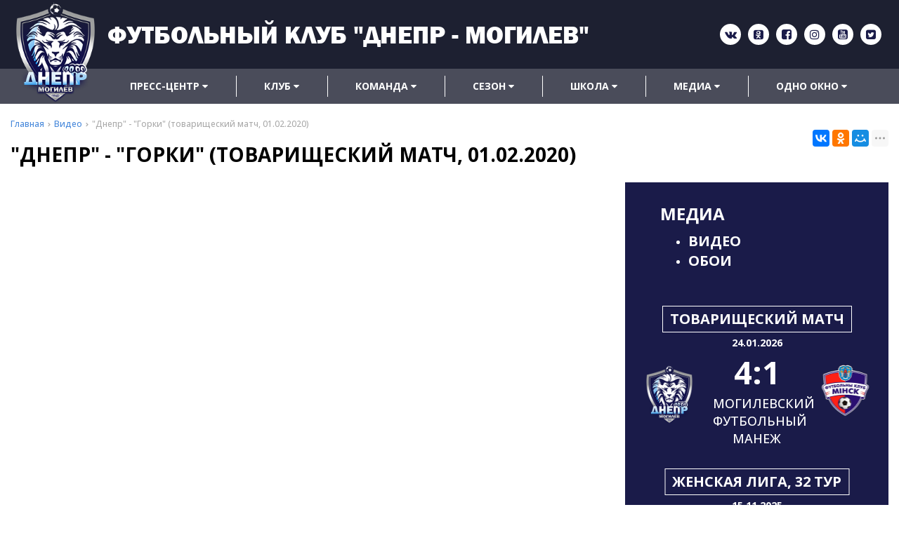

--- FILE ---
content_type: text/html; charset=UTF-8
request_url: https://fc-dnepr.by/video/4
body_size: 22973
content:

<!DOCTYPE html>
<html lang="ru">
<head>
	<title>&quot;Днепр&quot; - &quot;Горки&quot; &lt;br&gt; (товарищеский матч, 01.02.2020)</title>
	<meta charset="UTF-8">
    <meta name="description" content="&quot;Днепр&quot; - &quot;Горки&quot; &lt;br&gt; (товарищеский матч, 01.02.2020)">
<link rel="canonical" href="https://fc-dnepr.by/video/4"/>
<meta name="viewport" content="width=device-width, initial-scale=1.0">
<meta name="robots" content="ALL">
<meta property="og:site_name" content="" /><meta name="yandex-verification" content="c7a22514a8c679c4" />
<meta name="google-site-verification" content="hTSAblIZvNBSf7DnwiLAF4e4sxrNbpiO7rI2xtDgCvk" /><!--[if lt IE 9]>
<script>
  var e = ( "article,aside,content,figcaption,figure,footer,header,hgroup,nav,section,time" ).split( ',' );
  for ( var i = 0; i < e.length; i++ ) {
    document.createElement( e[ i ] );
  }
</script>
<![endif]-->
<!--[if lt IE 9]>
<script src="https://html5shiv.googlecode.com/svn/trunk/html5.js"></script>
<![endif]-->
<link href="https://fonts.googleapis.com/icon?family=Material+Icons" rel="stylesheet">
<link href="https://fonts.googleapis.com/css?family=Montserrat:200,300,400,500,600,700,800,900&display=swap" rel="stylesheet">
<link href="https://fonts.googleapis.com/css?family=Open+Sans:300italic,400italic,600italic,700italic,800italic,400,300,500,600,700,800&subset=latin,cyrillic-ext"  type="text/css" rel="stylesheet" />
<link href="https://fonts.googleapis.com/css?family=PT+Sans:400,700&display=swap&subset=cyrillic" rel="stylesheet">
<link rel="stylesheet" href="/media/css/franklin2/font.css" media="all">
<link rel="stylesheet" href="/media/css/style.css" media="all">

<link rel="stylesheet" href="/media/css/content.css?v=v6977244869b3a" media="all">
<link rel="stylesheet" href="/media/css/font-awesome.min.css?v=v6977244869b3a">
<link rel="stylesheet" href="/media/css/jquery.bxslider.css?v=v6977244869b3a">
<link rel="stylesheet" type="text/css" href="/media/js/highslide.css?v=v6977244869b3a" />
<link rel="stylesheet" type="text/css" href="/media/js/jquery.fancybox.min.css?v=v6977244869b3a">

<script src="/media/js/jquery-1.6.3.min.js?v=v6977244869b3a"></script>
<script src="/media/js/jquery-1.8.2.min.js?v=v6977244869b3a"></script>
<script src="/media/js/nav-1.js?v=v6977244869b3a"></script>

<script src="/media/js/jquery.bxslider.js?v=v6977244869b3a"></script>
<script src="/media/js/jquery.maskedinput.js?v=v6977244869b3a"></script>
<script src="/media/js/images.js?v=v6977244869b3a"></script>
<script src="/media/js/cart.js?v=v6977244869b3a"></script>
<script src="/media/js/mobile.js?v=v6977244869b3a"></script>

<script>
    jQuery(function($){
        $(".phone-masked").mask("+375 (99) 999-99-99");
    });
</script>
<script src="/media/js/highslide-full.js?v=v6977244869b3a"></script>
<script>
  hs.graphicsDir = '/media/js/graphics/';
  hs.align = 'center';
  hs.transitions = [
    'expand',
    'crossfade'
  ];
  hs.outlineType = 'rounded-white';
  hs.fadeInOut = true;
  hs.dimmingOpacity = 0.75;
  hs.useBox = true;
  hs.width = 640;
  hs.height = 480;
  hs.addSlideshow( {
    interval: 5000,
    repeat: false,
    useControls: true,
    fixedControls: 'fit',
    overlayOptions: {
      opacity: 1,
      position: 'bottom center',
      hideOnMouseOut: true
    }
  } );
</script>
<script>
    let l_h_w = 50;
</script>
<meta name="cmsmagazine" content="eb14e00d7b4e8dcb2339aa05c082857c"/>
</head>
<body>
<header class="head-block
head-1  
"
>
<div class="outer-block block-header">
    <div class="container">
    <div class="sub-head">
        <a href="/" class="logo logo-2 "
                   >
                            <img src="/images/logo.png" alt=""/>
                                    <span class="h1">Футбольный клуб "Днепр - Могилев"</span>
        </a>
        <div class="socials">
            <a href="https://vk.com/mogilevskiydnepr" target="_blank"><i class="fa fa-vk" aria-hidden="true"></i></a>                <a href="https://ok.ru/profile/567829899607" target="_blank"><i class="fa fa-odnoklassniki-square" aria-hidden="true"></i></a>                <a href="https://www.facebook.com/fcdneprMog/" target="_blank"><i class="fa fa-facebook-square" aria-hidden="true"></i></a>                                <a href="https://www.instagram.com/fcdneprmogilev/" target="_blank"><i class="fa fa-instagram" aria-hidden="true"></i></a>                <a href="https://www.youtube.com/channel/UCkv2xXEGA3Vn7wjLFVg9GQg?view_as=subscriber" target="_blank"><i class="fa fa-youtube-square" aria-hidden="true"></i></a>                <a href="https://twitter.com/FCDMg" target="_blank"><i class="fa fa-twitter-square" aria-hidden="true"></i></a>        </div>
    </div>
    </div>
</div>

<div class="outer-block nav-block">
  <div class="container">
      <a class="button_mobile"><i class="fa fa-bars"></i></a>
    <nav>
      <ul>
                        <li  data-page="18"><a href="#">Пресс-центр <i class="fa fa-caret-down"></i></a><ul><li  data-page="4"><a href="/news">Новости </a></li><li  data-page="28"><a href="/intervyu">Интервью </a></li><li  data-page="29"><a href="/otcheti">Отчеты </a></li><li  data-page="30"><a href="/akkreditatsiya">Аккредитация </a></li></ul></li><li  data-page="19"><a href="#">Клуб <i class="fa fa-caret-down"></i></a><ul><li  data-page="31"><a href="/o-nas">О Нас </a></li><li  data-page="25"><a href="/administraciya">Администрация </a></li><li  data-page="32"><a href="/partneri">Партнеры </a></li><li  data-page="33"><a href="/uslugi">Услуги </a></li><li  data-page="34"><a href="/stadioni">Стадионы </a></li><li  data-page="6"><a href="/contacts">Контакты </a></li><li  data-page="26"><a href="/history">История </a></li><li  data-page="62"><a href="/reklamnoe-predlogenie">Рекламное предложение </a></li><li  data-page="70"><a href="/antikorruptsionnaya-deyatelnost">Антикоррупционная деятельность </a></li></ul></li><li  data-page="20"><a href="#">Команда <i class="fa fa-caret-down"></i></a><ul><li  data-page="36"><a href="/command/mugskaya">Мужская </a></li><li  data-page="37"><a href="/command/genskaya">Женская </a></li><li  data-page="61"><a href="/command/dnepr-uni">Днепр-Юни </a></li><li  data-page="38"><a href="/trenerskiy-shtab">Тренерский штаб </a></li></ul></li><li  data-page="21"><a href="#">Сезон <i class="fa fa-caret-down"></i></a><ul><li  data-page="39"><a href="/kalendar-igr">Календарь игр </a></li><li  data-page="42"><a href="/statistika">Статистика </a></li></ul></li><li  data-page="22"><a href="#">Школа <i class="fa fa-caret-down"></i></a><ul><li  data-page="43"><a href="/command/u-19">U-19 </a></li><li  data-page="44"><a href="/command/u-17">U-17 </a></li><li  data-page="45"><a href="/command/u-16">U-16 </a></li><li  data-page="46"><a href="/command/u-15">U-15 </a></li><li  data-page="60"><a href="/command/u-15-2">U-15 (2) </a></li><li  data-page="47"><a href="/command/wu-17">WU-17 </a></li><li  data-page="65"><a href="/command/wu-15">WU-15 </a></li><li  data-page="48"><a href="/administratsiya-shkola">Администрация </a></li><li  data-page="49"><a href="/trenerskiy-sostav-shkola">Тренерский состав </a></li></ul></li><li  data-page="23"><a href="#">Медиа <i class="fa fa-caret-down"></i></a><ul><li class="active" data-page="52"><a href="/video">Видео </a></li><li  data-page="53"><a href="/oboi">Обои </a></li></ul></li><li  data-page="24"><a href="#">Одно окно <i class="fa fa-caret-down"></i></a><ul><li  data-page="56"><a href="/protiv-rassizma">Против расизма </a></li><li  data-page="57"><a href="/pravila-povedeniya">Правила поведения </a></li><li  data-page="63"><a href="/odno-okno">Одно окно </a></li><li  data-page="66"><a href="/kniga-zamechaniy-i-predlogeniy">Книга замечаний и предложений </a></li><li  data-page="64"><a href="/elektronnoe-obrashchenie">Электронное обращение </a></li><li  data-page="69"><a href="/administrativnie-protsedurii">Административные процедуры </a></li><li  data-page="67"><a href="/ofitsialnie-dokumenti">Официальные документы </a></li></ul></li>                </ul>
    </nav>
  </div>
</div></header>
 
    <div class="outer-block block-breadcrumb">
    	<div class="container">
    		<div class="page_caption white-bg">
        	   	<ul class="breadcrumb">
        	   		<li itemscope itemtype="http://data-vocabulary.org/Breadcrumb"><a href="https://fc-dnepr.by/" itemprop="url"><span itemprop="title">Главная</span></a></li><li itemscope itemtype="http://data-vocabulary.org/Breadcrumb"><a href="https://fc-dnepr.by/video" itemprop="url"><span itemprop="title">Видео</span></a></li><li itemscope itemtype="http://data-vocabulary.org/Breadcrumb"><span itemscope itemtype="http://data-vocabulary.org/Breadcrumb"><span itemprop="title">"Днепр" - "Горки"  (товарищеский матч, 01.02.2020)</span></span></li>        	   	</ul>
               	<h1>"Днепр" - "Горки"  (товарищеский матч, 01.02.2020)</h1>
                                <div class="share">
                    <script src="//yastatic.net/es5-shims/0.0.2/es5-shims.min.js"></script>
                    <script src="//yastatic.net/share2/share.js"></script>
                    <div class="ya-share2" data-services="vkontakte,facebook,odnoklassniki,moimir,gplus,twitter,linkedin,tumblr,viber,whatsapp,skype,telegram" data-limit="3"></div>
                </div>
                    		</div>
    	</div>
    </div>
    

<div class="wrapper-main">

    <div class="outer-block">
    <div class="container">
        <div class="inner-block">
            <div class="video-item">
                                    <div class="video">
                        <iframe width="100%" height="515" src="https://www.youtube.com/embed/0MXBAKlZOPg" frameborder="0" allow="autoplay; encrypted-media" allowfullscreen></iframe>
                    </div>
                            </div>
        </div>
        <div class="right-block-score">
    <span class="title">Медиа</span>
            <ul>
                            <li><a href="/video">Видео</a></li>
                            <li><a href="/oboi">Обои</a></li>
                    </ul>
    
        <div class="score-block">
        <span class="title">Товарищеский матч</span>
        <span class="date">24.01.2026</span>
        <div class="score">
            <div class="left logo-score">
                <img src="/media/img/command.png" alt="">
            </div>
            <div class="middle-block">
                <a href="/show-game/560">

                    <strong>4:1</strong>
                    <p>Могилевский футбольный манеж</p>
                </a>
            </div>
            <div class="right logo-score">
                <img src="/images/fe550bb931d45add72c7d18f9c745e9a.jpg" alt="">
            </div>
        </div>
    </div>



        <div class="score-block">
        <span class="title">Женская лига, 32 тур</span>
        <span class="date">15.11.2025</span>
        <div class="score">
            <div class="left logo-score">
                <img src="/images/e17476348bdfe0e2c4d9d7afb2bfac49.jpg" alt="">
            </div>
            <div class="middle-block">
                <a href="/show-game/559">
                    <strong>1:2</strong>
                    <p>Стадион "РЦОР-БГУ"</p>
                </a>
            </div>
            <div class="right logo-score">
                <img src="/media/img/command.png" alt="">
            </div>
        </div>
    </div>


</div>
<script>
    $(window).scroll(function () {
        let top = $(this).scrollTop();
        let top2 = $('.head-block').height() + $('.block-breadcrumb').height();
        let h = $('.inner-block').height();
        let top3 = $('.outer-block .sub-footer').height() + $('.outer-block .block-footer').height() - 600;

        let h2 = $('.right-block-score').height();

        if (top >= top2 && h > h2 && $(window).width() > 900)
        {

            $('.container').css('position','relative');
            console.log(top + ' '+top2 +' '+top3+ ' '+h);
            if ((top - h - top3) < 0)
            $('.right-block-score').css({'position':'absolute','right':'0','top':(top - top2 )+'px'});
        }
        else
            $('.right-block-score').css({'position':'relative','top':0});
      //  console.log($(this).scrollTop());
    })
</script>    </div>

</div></div>


<div class="outer-block sub-footer">
    <div class="container">
        <div class="footer-pages">
                      <div class="sf-col">

                <a class="h6" href="/#">Пресс-центр</a>
                                      <a href="/news">Новости</a>
                                      <a href="/intervyu">Интервью</a>
                                      <a href="/otcheti">Отчеты</a>
                                      <a href="/akkreditatsiya">Аккредитация</a>
                                </div>
                      <div class="sf-col">

                <a class="h6" href="/#">Клуб</a>
                                      <a href="/contacts">Контакты</a>
                                      <a href="/administraciya">Администрация</a>
                                      <a href="/history">История</a>
                                      <a href="/o-nas">О Нас</a>
                                      <a href="/partneri">Партнеры</a>
                                      <a href="/uslugi">Услуги</a>
                                      <a href="/stadioni">Стадионы</a>
                                      <a href="/reklamnoe-predlogenie">Рекламное предложение</a>
                                      <a href="/antikorruptsionnaya-deyatelnost">Антикоррупционная деятельность</a>
                                </div>
                      <div class="sf-col">

                <a class="h6" href="/#">Команда</a>
                                      <a href="/command/mugskaya">Мужская</a>
                                      <a href="/command/genskaya">Женская</a>
                                      <a href="/trenerskiy-shtab">Тренерский штаб</a>
                                      <a href="/command/dnepr-uni">Днепр-Юни</a>
                                </div>
                      <div class="sf-col">

                <a class="h6" href="/#">Сезон</a>
                                      <a href="/kalendar-igr">Календарь игр</a>
                                      <a href="/statistika">Статистика</a>
                                </div>
                      <div class="sf-col">

                <a class="h6" href="/#">Школа</a>
                                      <a href="/command/u-19">U-19</a>
                                      <a href="/command/u-17">U-17</a>
                                      <a href="/command/u-16">U-16</a>
                                      <a href="/command/u-15">U-15</a>
                                      <a href="/command/wu-17">WU-17</a>
                                      <a href="/administratsiya-shkola">Администрация</a>
                                      <a href="/trenerskiy-sostav-shkola">Тренерский состав</a>
                                      <a href="/command/u-15-2">U-15 (2)</a>
                                </div>
                      <div class="sf-col">

                <a class="h6" href="/#">Медиа</a>
                                      <a href="/video">Видео</a>
                                      <a href="/oboi">Обои</a>
                                </div>
                      <div class="sf-col">

                <a class="h6" href="/#">Одно окно</a>
                                      <a href="/protiv-rassizma">Против расизма</a>
                                      <a href="/pravila-povedeniya">Правила поведения</a>
                                      <a href="/odno-okno">Одно окно</a>
                                      <a href="/elektronnoe-obrashchenie">Электронное обращение</a>
                                      <a href="/kniga-zamechaniy-i-predlogeniy">Книга замечаний и предложений</a>
                                      <a href="/ofitsialnie-dokumenti">Официальные документы</a>
                                      <a href="/administrativnie-protsedurii">Административные процедуры</a>
                                </div>
                </div>
    </div>
</div>
<div class="outer-block block-footer">
    <div class="container">
        <div class="footer">

            <div class="f-col">
                2026 © Государственное учреждение «Футбольный клуб «Днепр-Могилев». Использование материалов сайта только с разрешения владельца.

            </div>

            <div class="f-col">
                Разработка сайта <a href="https://dessites.by" target="_blank">Dessites.by</a>
            </div>
        </div>
    </div>
</div>


<div id="ajax-result"></div>



<div class="phone-order-form modal">
    <div class="modal-header">
        <span>Заказать звонок</span>
        <a class="close-modal"><i class="fa fa-times"></i></a>
    </div>
    <div class="modal-content">
        <div class="line">
            <span>Ваше имя: <em>*</em></span>
            <input type="text" id="phone-order-name">
        </div>
        <div class="line">
            <span>Телефон: <em>*</em></span>
            <input type="text" id="phone-order-phone1" class="phone-masked">
        </div>
        <div class="main-question-confirm">
            <input type="checkbox" name="confirm" value="1" />
            <span> Я согласен на <a href="/personal-terms">обработку персональных данных</a></span>
        </div>
        <a class="send-modal-form" id="phone-order">Отправить</a>
    </div>
</div>
<div class="advice-order-form modal">
    <div class="modal-header">
        <span>Получить консультацию</span>
        <a class="close-modal"><i class="fa fa-times"></i></a>
    </div>
    <div class="modal-content">
        <div class="line">
            <span>Ваше имя: <em>*</em></span>
            <input type="text" id="phone-order-name3">
        </div>
        <div class="line">
            <span>Телефон: <em>*</em></span>
            <input type="text" id="phone-order-phone3" class="phone-masked">
        </div>
        <div class="main-question-confirm">
            <input type="checkbox" name="confirm" value="1" />
            <span> Я согласен на <a href="/personal-terms">обработку персональных данных</a></span>
        </div>
        <a class="send-modal-form" id="phone-order-advice">Отправить</a>
    </div>
</div>
<div class="get_price modal">
	<div class="modal-header">
		<span>Узнать цену товара</span>
		<a class="close-modal"><i class="fa fa-times"></i></a>
	</div>
	<div class="modal-content">
		<div class="line">
			<span>ФИО: <em>*</em></span>
			<input type="text">
		</div>
		<div class="line">
			<span>Ваш контактный телефон: <em>*</em></span>
			<input type="text" class="phone-masked">
		</div>

		<div class="line">
			<span>E-mail:</span>
			<input type="text" id="buy-1-click-email">
		</div>

		<div class="main-question-confirm">
			<input type="checkbox" name="confirm" value="1" />
			<span> Я согласен на <a href="/personal-terms">обработку персональных данных</a></span>
		</div>
		<input type="hidden" id="product_name" />
		<a class="send-modal-form" id="get_price">Отправить</a>
	</div>
</div>
<script src="/media/js/forms.js"></script>
<script src="/media/js/catalog_heights.js"></script>

<script>

    $(function() {$(window).scroll(function() {
        if($(this).scrollTop() > 200) {
            $('#toTop').fadeIn();
        } else {
            $('#toTop').fadeOut();
        }
    });
        $('#toTop').click(function() {
            $('body,html').animate({scrollTop:0},500);
        });
    });
</script>

<div id="toTop" class="background-site" ><i class="fa fa-chevron-up" aria-hidden="true"></i></div>
<!-- Yandex.Metrika counter -->
<script type="text/javascript" >
   (function(m,e,t,r,i,k,a){m[i]=m[i]||function(){(m[i].a=m[i].a||[]).push(arguments)};
   m[i].l=1*new Date();k=e.createElement(t),a=e.getElementsByTagName(t)[0],k.async=1,k.src=r,a.parentNode.insertBefore(k,a)})
   (window, document, "script", "https://mc.yandex.ru/metrika/tag.js", "ym");

   ym(62245423, "init", {
        clickmap:true,
        trackLinks:true,
        accurateTrackBounce:true,
        webvisor:true
   });
</script>
<noscript><div><img src="https://mc.yandex.ru/watch/62245423" style="position:absolute; left:-9999px;" alt="" /></div></noscript>
<!-- /Yandex.Metrika counter --><!-- Global site tag (gtag.js) - Google Analytics -->
<script async src="https://www.googletagmanager.com/gtag/js?id=UA-164266422-3"></script>
<script>
  window.dataLayer = window.dataLayer || [];
  function gtag(){dataLayer.push(arguments);}
  gtag('js', new Date());

  gtag('config', 'UA-164266422-3');
</script>
<div style="display: none"></div>
<script src="/media/js/default/catalogimages.js?v=v6977244869b3a"></script>
<script src="/media/js/default/waitimages.js?v=v6977244869b3a"></script>
<div class="bg"></div>
<script type="application/ld+json">/*<![CDATA[*/{"@context":"http://schema.org","@type":"WebSite","url":"https://fc-dnepr.by/","potentialAction":{"@type":"SearchAction","target":"https://fc-dnepr.by/search={query}","query-input":"required name=query"}}/*]]>*/</script>
</body>
</html>